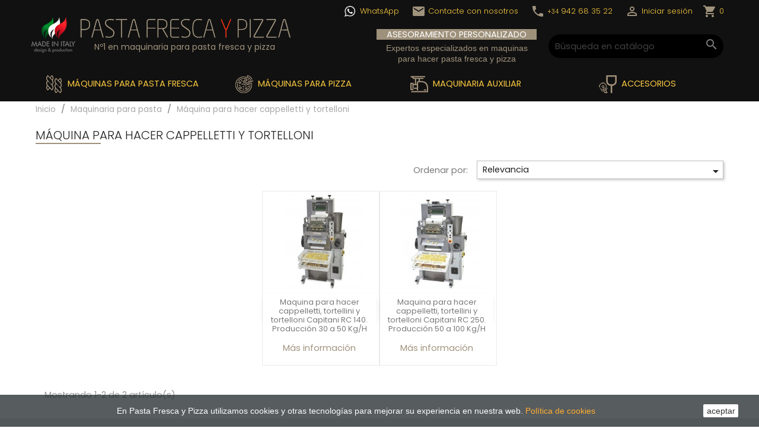

--- FILE ---
content_type: text/html; charset=utf-8
request_url: https://pastafrescaypizza.com/pasta-fresca/maquina-para-hacer-cappelletti-y-tortelloni
body_size: 10553
content:
<!doctype html>
<html lang="es">

  <head>
    
      
  <meta charset="utf-8">


  <meta http-equiv="x-ua-compatible" content="ie=edge">



  <title>Máquina para hacer cappelletti y tortelloni</title>
  <meta name="description" content="">
  <meta name="keywords" content="">
        <link rel="canonical" href="https://pastafrescaypizza.com/pasta-fresca/maquina-para-hacer-cappelletti-y-tortelloni">
    
                  <link rel="alternate" href="https://pastafrescaypizza.com/pasta-fresca/maquina-para-hacer-cappelletti-y-tortelloni" hreflang="es">
        



  <meta name="viewport" content="width=device-width, initial-scale=1">



  <link rel="icon" type="image/vnd.microsoft.icon" href="/img/favicon.ico?1643300848">
  <link rel="shortcut icon" type="image/x-icon" href="/img/favicon.ico?1643300848">



    <link rel="stylesheet" href="https://pastafrescaypizza.com/themes/lcdc/assets/cache/theme-ed428d1331.css" type="text/css" media="all">

    <link href="https://fonts.googleapis.com/css?family=Poppins:300,400,500,700&display=swap" rel="stylesheet"> 



  

  <script type="9dbc85689c65e601eca535db-text/javascript">
        var order_button_content = "Crear un presupuesto";
        var prestashop = {"cart":{"products":[],"totals":{"total":{"type":"total","label":"Total","amount":0,"value":"0,00\u00a0\u20ac"},"total_including_tax":{"type":"total","label":"Total (impuestos incl.)","amount":0,"value":"0,00\u00a0\u20ac"},"total_excluding_tax":{"type":"total","label":"Total (impuestos excl.)","amount":0,"value":"0,00\u00a0\u20ac"}},"subtotals":{"products":{"type":"products","label":"Subtotal","amount":0,"value":"0,00\u00a0\u20ac"},"discounts":null,"shipping":{"type":"shipping","label":"Transporte","amount":0,"value":"Gratis"},"tax":{"type":"tax","label":"Impuestos","amount":0,"value":"0,00\u00a0\u20ac"}},"products_count":0,"summary_string":"0 art\u00edculos","vouchers":{"allowed":1,"added":[]},"discounts":[],"minimalPurchase":120,"minimalPurchaseRequired":"Se necesita una compra m\u00ednima total de 120,00\u00a0\u20ac (impuestos exc.) para validar su pedido. En este momento el valor total de su carrito es de 0,00\u00a0\u20ac (impuestos exc.)."},"currency":{"name":"Euro","iso_code":"EUR","iso_code_num":"978","sign":"\u20ac"},"customer":{"lastname":null,"firstname":null,"email":null,"birthday":null,"newsletter":null,"newsletter_date_add":null,"optin":null,"website":null,"company":null,"siret":null,"ape":null,"is_logged":false,"gender":{"type":null,"name":null},"addresses":[]},"language":{"name":"Espa\u00f1ol (Spanish)","iso_code":"es","locale":"es-ES","language_code":"es","is_rtl":"0","date_format_lite":"d\/m\/Y","date_format_full":"d\/m\/Y H:i:s","id":1},"page":{"title":"","canonical":"https:\/\/pastafrescaypizza.com\/pasta-fresca\/maquina-para-hacer-cappelletti-y-tortelloni","meta":{"title":"M\u00e1quina para hacer cappelletti y tortelloni","description":"","keywords":"","robots":"index"},"page_name":"category","body_classes":{"lang-es":true,"lang-rtl":false,"country-ES":true,"currency-EUR":true,"layout-left-column":true,"page-category":true,"tax-display-disabled":true,"category-id-5771":true,"category-M\u00e1quina para hacer cappelletti y tortelloni":true,"category-id-parent-5400":true,"category-depth-level-3":true},"admin_notifications":[]},"shop":{"name":"Pasta Fresca y Pizza \u25b7 Tienda online de maquinaria y utensilios para pasta y pizza","logo":"\/img\/la-casa-del-chef-logo-1643300649.jpg","stores_icon":"\/img\/logo_stores.png","favicon":"\/img\/favicon.ico"},"urls":{"base_url":"https:\/\/pastafrescaypizza.com\/","current_url":"https:\/\/pastafrescaypizza.com\/pasta-fresca\/maquina-para-hacer-cappelletti-y-tortelloni","shop_domain_url":"https:\/\/pastafrescaypizza.com","img_ps_url":"https:\/\/pastafrescaypizza.com\/img\/","img_cat_url":"https:\/\/pastafrescaypizza.com\/img\/c\/","img_lang_url":"https:\/\/pastafrescaypizza.com\/img\/l\/","img_prod_url":"https:\/\/pastafrescaypizza.com\/img\/p\/","img_manu_url":"https:\/\/pastafrescaypizza.com\/img\/m\/","img_sup_url":"https:\/\/pastafrescaypizza.com\/img\/su\/","img_ship_url":"https:\/\/pastafrescaypizza.com\/img\/s\/","img_store_url":"https:\/\/pastafrescaypizza.com\/img\/st\/","img_col_url":"https:\/\/pastafrescaypizza.com\/img\/co\/","img_url":"https:\/\/pastafrescaypizza.com\/themes\/lcdc\/assets\/img\/","css_url":"https:\/\/pastafrescaypizza.com\/themes\/lcdc\/assets\/css\/","js_url":"https:\/\/pastafrescaypizza.com\/themes\/lcdc\/assets\/js\/","pic_url":"https:\/\/pastafrescaypizza.com\/upload\/","pages":{"address":"https:\/\/pastafrescaypizza.com\/direccion","addresses":"https:\/\/pastafrescaypizza.com\/direcciones","authentication":"https:\/\/pastafrescaypizza.com\/iniciar-sesion","cart":"https:\/\/pastafrescaypizza.com\/carrito","category":"https:\/\/pastafrescaypizza.com\/index.php?controller=category","cms":"https:\/\/pastafrescaypizza.com\/index.php?controller=cms","contact":"https:\/\/pastafrescaypizza.com\/contactenos","discount":"https:\/\/pastafrescaypizza.com\/descuento","guest_tracking":"https:\/\/pastafrescaypizza.com\/seguimiento-pedido-invitado","history":"https:\/\/pastafrescaypizza.com\/historial-compra","identity":"https:\/\/pastafrescaypizza.com\/datos-personales","index":"https:\/\/pastafrescaypizza.com\/","my_account":"https:\/\/pastafrescaypizza.com\/mi-cuenta","order_confirmation":"https:\/\/pastafrescaypizza.com\/confirmacion-pedido","order_detail":"https:\/\/pastafrescaypizza.com\/index.php?controller=order-detail","order_follow":"https:\/\/pastafrescaypizza.com\/seguimiento-pedido","order":"https:\/\/pastafrescaypizza.com\/pedido","order_return":"https:\/\/pastafrescaypizza.com\/index.php?controller=order-return","order_slip":"https:\/\/pastafrescaypizza.com\/facturas-abono","pagenotfound":"https:\/\/pastafrescaypizza.com\/pagina-no-encontrada","password":"https:\/\/pastafrescaypizza.com\/recuperar-contrase\u00f1a","pdf_invoice":"https:\/\/pastafrescaypizza.com\/index.php?controller=pdf-invoice","pdf_order_return":"https:\/\/pastafrescaypizza.com\/index.php?controller=pdf-order-return","pdf_order_slip":"https:\/\/pastafrescaypizza.com\/index.php?controller=pdf-order-slip","prices_drop":"https:\/\/pastafrescaypizza.com\/productos-rebajados","product":"https:\/\/pastafrescaypizza.com\/index.php?controller=product","search":"https:\/\/pastafrescaypizza.com\/busqueda","sitemap":"https:\/\/pastafrescaypizza.com\/mapa del sitio","stores":"https:\/\/pastafrescaypizza.com\/index.php?controller=stores","supplier":"https:\/\/pastafrescaypizza.com\/index.php?controller=supplier","register":"https:\/\/pastafrescaypizza.com\/iniciar-sesion?create_account=1","order_login":"https:\/\/pastafrescaypizza.com\/pedido?login=1"},"alternative_langs":{"es":"https:\/\/pastafrescaypizza.com\/pasta-fresca\/maquina-para-hacer-cappelletti-y-tortelloni"},"theme_assets":"\/themes\/lcdc\/assets\/","actions":{"logout":"https:\/\/pastafrescaypizza.com\/?mylogout="},"no_picture_image":{"bySize":{"small_default":{"url":"https:\/\/pastafrescaypizza.com\/img\/p\/es-default-small_default.jpg","width":98,"height":98},"cart_default":{"url":"https:\/\/pastafrescaypizza.com\/img\/p\/es-default-cart_default.jpg","width":125,"height":125},"home_default":{"url":"https:\/\/pastafrescaypizza.com\/img\/p\/es-default-home_default.jpg","width":250,"height":250},"medium_default":{"url":"https:\/\/pastafrescaypizza.com\/img\/p\/es-default-medium_default.jpg","width":452,"height":452},"large_default":{"url":"https:\/\/pastafrescaypizza.com\/img\/p\/es-default-large_default.jpg","width":800,"height":800}},"small":{"url":"https:\/\/pastafrescaypizza.com\/img\/p\/es-default-small_default.jpg","width":98,"height":98},"medium":{"url":"https:\/\/pastafrescaypizza.com\/img\/p\/es-default-home_default.jpg","width":250,"height":250},"large":{"url":"https:\/\/pastafrescaypizza.com\/img\/p\/es-default-large_default.jpg","width":800,"height":800},"legend":""}},"configuration":{"display_taxes_label":false,"display_prices_tax_incl":false,"is_catalog":false,"show_prices":true,"opt_in":{"partner":true},"quantity_discount":{"type":"discount","label":"Descuento"},"voucher_enabled":1,"return_enabled":0},"field_required":[],"breadcrumb":{"links":[{"title":"Inicio","url":"https:\/\/pastafrescaypizza.com\/"},{"title":"Maquinaria para pasta","url":"https:\/\/pastafrescaypizza.com\/pasta-fresca"},{"title":"M\u00e1quina para hacer cappelletti y tortelloni","url":"https:\/\/pastafrescaypizza.com\/pasta-fresca\/maquina-para-hacer-cappelletti-y-tortelloni"}],"count":3},"link":{"protocol_link":"https:\/\/","protocol_content":"https:\/\/"},"time":1764222296,"static_token":"4a3ae5458bec5c2753a4d36e8d092db2","token":"808682c22286dbfb482e8230e66721a3"};
      </script>



  





    
  </head>

  <body id="category" class="lang-es country-es currency-eur layout-left-column page-category tax-display-disabled category-id-5771 category-maquina-para-hacer-cappelletti-y-tortelloni category-id-parent-5400 category-depth-level-3">

    
      
    

    <main>
      
              

      <header id="header">
        
          
  <div class="header-banner">
    
  </div>



  <nav class="header-nav">
    <div class="container">
      <div class="row">
        <div class="hidden-sm-down">
          <div class="col-head1 col-xs-12">
            
          </div>
          <div class="col-head2 right-nav">
             <div id="_desktop_user_info">
  <div id="link-header" class="user-info">
    <ul class="contact"><li>
    <a rel="noreferrer" class="whatsapp" href="https://api.whatsapp.com/send?phone=34601235034" target="_blank" title="Contacte por WhatsApp"><img src="/img/contacto-whatsapp.png" width="18" height="18"  alt="Contacto por Whatsapp"/><span class="wtxt"> WhatsApp</span></a>
    <a rel="noreferrer" class="whatsapp2" href="https://api.whatsapp.com/send?phone=34601235034" target="_blank" title="Contacte por WhatsApp"><img src="/img/Whatsapp.png" width="18" height="18"  alt="Contacto por Whatsapp"/><span class="wtxt"> WhatsApp</span></a>
	<ul><li><a class="vwhatsapp" rel="noreferrer" href="https://api.whatsapp.com/send?phone=34601235034" target="_blank" title="Contacte por WhatsApp">Consultenos por WhatsApp<div class="vwhatsapp-int"><img src="/img/contacto-whatsapp-green.png" alt="Contacto por Whatsapp"/><span>0034</span>601 23 50 34</div><p>(Horario comercial 8:30 a 14:30 - 16:00 a 19:00)</p></a> </li></ul></li></ul>

	<a class="contact" href="https://pastafrescaypizza.com/contactenos" title="Contacte con nosotros"><i class="material-icons">email</i><span class="txt-nav"> Contacte con nosotros</span></a>
	<a class="contact" href="tel:+34942683522" title="Teléfono de contacto"><i class="material-icons">call</i> <span class="txt-nav"><sub>+34</sub> 942 68 35 22</span></a>
    
          <a
        href="https://pastafrescaypizza.com/mi-cuenta"
        title="Acceda a su cuenta de cliente"
        rel="nofollow"
      >
        <i class="material-icons">&#xE7FF;</i>
        <span class="hidden-sm-down">Iniciar sesión</span>
      </a>
      </div>
</div>
<div id="_desktop_cart">
  <div class="blockcart cart-preview inactive" id="link-header" data-refresh-url="//pastafrescaypizza.com/module/ps_shoppingcart/ajax">
    <div class="header">
              <i class="material-icons shopping-cart">shopping_cart</i>
        <span class="cart-products-count">0</span>
          </div>
  </div>
</div>

          </div>
        </div>
        <div class="hidden-md-up text-sm-center mobile">
          <div class="fixed-menu">
          <div class="float-xs-left" id="menu-icon">
            <i class="material-icons d-inline">&#xE5D2;</i>
			Menú
          </div>
          <div class="float-xs-right" id="_mobile_cart"></div>
          <div class="float-xs-right" id="_mobile_user_info"></div></div>
          <div class="top-logo" id="_mobile_logo"></div>
          <div class="clearfix"></div>
          
        </div>
      </div>
    </div>
  </nav>



  <div class="header-top">
    <div class="container">
       <div class="row">
        <div class="col-logo hidden-sm-down" id="_desktop_logo">
                            <a href="https://pastafrescaypizza.com/">
                  <img class="logo img-responsive" src="/img/Pasta-Fresca-Y-Pizza.png" alt="Pasta Fresca y Pizza ▷ Tienda online de maquinaria y utensilios para pasta y pizza">
                </a>
			              <div class="subtitle-logo">Nº1 en maquinaria para pasta fresca y pizza</div>
			<div class="sub-logo">
                  <span>ASESORAMIENTO PERSONALIZADO</span><p>Expertos especializados en maquinas para hacer pasta fresca y pizza</p>
                </div>
           
        </div>
        <div class="col-search col-sm-12 position-static">
          <!-- Block search module TOP -->
<div id="search_widget" class="search-widget" data-search-controller-url="//pastafrescaypizza.com/busqueda">
	<form method="get" action="//pastafrescaypizza.com/busqueda">
		<input type="hidden" name="controller" value="search">
		<input type="text" name="s" value="" placeholder="Búsqueda en catálogo" aria-label="Buscar">
		<button type="submit">
			<i class="material-icons search">&#xE8B6;</i>
      <span class="hidden-xl-down">Buscar</span>
		</button>
	</form>
</div>
<!-- /Block search module TOP -->
     
          <div class="clearfix"></div>
        </div>
          <nav class="menu js-top-menu position-static hidden-sm-down" id="_desktop_top_menu">
  <ul class="top-menu" id="top-menu" data-depth="0">
    <!-- Pasta Fresca -->
    <li class="category"> <a class="dropdown-item" href="/pasta-fresca" data-depth="0"> <span class="float-xs-right hidden-md-up"> <span data-target="#top_sub_menu_SECT" data-toggle="collapse" class="navbar-toggler collapse-icons"> <i class="material-icons add"></i> <i class="material-icons remove"></i> </span> </span> <img src="/img/pasta.png" style="width:30px" /> Máquinas para pasta fresca</a>
      <div class="popover sub-menu js-sub-menu collapse" id="top_sub_menu_SECT">
        <ul class="top-menu" data-depth="1">
          
			<li class="category"> <a class="dropdown-item dropdown-submenu" href="/pasta-fresca/maquinas-para-hacer-pasta-extrusoras-prensas" data-depth="1"><img src="/img/menu/maquinas-para-pasta-extrusoras-prensas.jpg" alt="Máquinas para pasta extrusoras - Prensas"/> </a>
            <p class="desplegable-titulo">Máquinas para pasta extrusoras - Prensas</p>
          </li>
          
			<li class="category"> <a class="dropdown-item dropdown-submenu" href="/pasta-fresca/laminadoras-para-elaborar-pasta-con-cortadores" data-depth="1"><img src="/img/menu/laminadoras-para-pasta-con-cortadores.jpg" alt="Laminadoras para pasta con cortadores"/> </a>
            <p class="desplegable-titulo">Laminadoras para pasta con cortadores</p>
          </li>
          
			<li class="category"> <a class="dropdown-item dropdown-submenu" href="/pasta-fresca/combinadas-para-hacer-pasta-raviolis-y-noquis" data-depth="1"><img src="/img/menu/maquinas-para-produccion-de-pasta-combinadas.jpg" alt="Máquinas para producción de pasta combinadas"/> </a>
            <p class="desplegable-titulo">Combinadas para hacer pasta, raviolis y ñoquis</p>
          </li>
          
			<li class="category"> <a class="dropdown-item dropdown-submenu" href="/pasta-fresca/maquinas-para-hacer-creps-creperas" data-depth="1"><img src="/img/menu/creperas.jpg" alt="Fabricación de Creps - Creperas"/> </a>
            <p class="desplegable-titulo">Fabricación de Creps - Creperas</p>
          </li>
          
			<li class="category"> <a class="dropdown-item dropdown-submenu" href="/pasta-fresca/maquinas-para-hacer-raviolis-ravioleras" data-depth="1"><img src="/img/menu/maquinas-para-raviolis-ravioleras.jpg" alt="Máquinas para raviolis - Ravioleras"/> </a>
            <p class="desplegable-titulo">Máquinas para raviolis - Ravioleras</p>
          </li>
          
			<li class="category"> <a class="dropdown-item dropdown-submenu" href="/pasta-fresca/maquinas-para-hacer-noquis-noqueras" data-depth="1"><img src="/img/menu/maquinas-para-noquis-noqueras.jpg" alt="Máquinas para ñoquis - Ñoqueras"/> </a>
            <p class="desplegable-titulo">Máquinas para ñoquis - Ñoqueras</p>
          </li>
          
			<li class="category"> <a class="dropdown-item dropdown-submenu" href="/pasta-fresca/laminadoras-para-pasta-con-enrollado-automatico" data-depth="1"><img src="/img/menu/laminadoras-para-pasta-automaticas-con-enrollado.jpg" alt="Laminadoras para pasta automáticas con enrollado"/> </a>
            <p class="desplegable-titulo">Laminadoras para pasta con enrollado automático</p>
          </li>
          
          
			<li class="category"> <a class="dropdown-item dropdown-submenu" href="/pasta-fresca/cortadoras-de-pasta-automaticas" data-depth="1"><img src="/img/menu/cortadoras-de-pasta-automaticas.jpg" alt="Cortadoras de pasta automáticas"/> </a>
            <p class="desplegable-titulo">Cortadoras de pasta automáticas</p>
          </li>
          
			<li class="category"><a class="dropdown-item dropdown-submenu" href="/pasta-fresca/extrusoras-para-produccion-industrial-de-pasta" data-depth="1"><img src="/img/menu/extrusoras-para-produccion-industrial-de-pasta.jpg" alt="Extrusoras para producción industrial de pasta"/> </a>
            <p class="desplegable-titulo">Extrusoras para producción industrial de pasta</p>
          </li>
          	<li class="category"><a class="dropdown-item dropdown-submenu" href="/pasta-fresca/maquinas-para-elaboracion-de-noodles-para-ramen" data-depth="1"><img src="/img/menu/maquinas-para-elaboracion-de-noodles-para-ramen.jpg" alt="Máquinas para elaboración de noodles para ramen"/> </a>
            <p class="desplegable-titulo">Máquinas para elaboración de noodles para ramen</p>
          </li>
			<li class="category"><a class="dropdown-item dropdown-submenu" href="/pasta-fresca/maquina-para-hacer-cappelletti-y-tortelloni" data-depth="1"><img src="/img/menu/maquina-para-hacer-cappelletti-y-tortelloni.jpg" alt="Máquina para hacer cappelletti y tortelloni"/> </a>
            <p class="desplegable-titulo">Máquina para hacer cappelletti y tortelloni</p>
          </li>
			
			
			<li class="category"><a class="dropdown-item dropdown-submenu" href="/pasta-fresca/secadores" data-depth="1"><img src="/img/menu/secadores.jpg" alt="Secadores de pasta"/> </a>
            <p class="desplegable-titulo">Secadores de pasta</p>
          </li>
			
		
          
			<li class="category"><a class="dropdown-item dropdown-submenu" href="/pasta-fresca/cocedores" data-depth="1"><img src="/img/menu/cocedores.jpg" alt="Cocedores de pasta"/> </a>
            <p class="desplegable-titulo">Cocedores de pasta</p>
          </li>
        </ul>
      </div>
    </li>
    
    <!-- Pizza -->
    <li class="category"> <a class="dropdown-item" href="/pizza" data-depth="0"> <span class="float-xs-right hidden-md-up"> <span data-target="#top_sub_menu_TRANS" data-toggle="collapse" class="navbar-toggler collapse-icons"> <i class="material-icons add"></i> <i class="material-icons remove"></i> </span> </span> <img src="/img/pizza.png" style="width:30px" /> Máquinas para pizza</a>
      <div class="popover sub-menu js-sub-menu collapse" id="top_sub_menu_TRANS">
        <ul class="top-menu" data-depth="1">
          
			<li class="category"> <a class="dropdown-item dropdown-submenu" href="/pizza/amasadoras" data-depth="1"><img src="/img/menu/amasadoras.jpg" alt="Amasadoras para pizza"/> </a>
            <p class="desplegable-titulo">Amasadoras para pizza</p>
          </li>
          
			<li class="category"> <a class="dropdown-item dropdown-submenu" href="/pizza/porcionadoras-boleadoras" data-depth="1"><img src="/img/menu/porcionadoras-boleadoras.jpg" alt="Porcionadoras y Boleadoras"/> </a>
            <p class="desplegable-titulo">Porcionadoras y Boleadoras</p>
          </li>
          
			<li class="category"> <a class="dropdown-item dropdown-submenu" href="/pizza/maquinas-para-hacer-bases-de-pizza" data-depth="1"><img src="/img/menu/laminadoras-y-formadoras-de-masa.jpg" alt="Laminadoras y formadoras de masa"/> </a>
            <p class="desplegable-titulo">Máquinas para hacer bases de pizza</p>
          </li>          
			<li class="category"> <a class="dropdown-item dropdown-submenu" href="/pizza/hornos-electricos" data-depth="1"><img src="/img/menu/hornos-electricos.jpg" alt="Hornos de pizza eléctricos"/> </a>
            <p class="desplegable-titulo">Hornos de pizza eléctricos</p>
          </li>
          
			<li class="category"> <a class="dropdown-item dropdown-submenu" href="/pizza/hornos-a-gas" data-depth="1"><img src="/img/menu/hornos-a-gas.jpg" alt="Hornos de pizza a gas"/> </a>
            <p class="desplegable-titulo">Hornos de pizza a gas</p>
          </li>
          
			<li class="category"> <a class="dropdown-item dropdown-submenu" href="/pizza/hornos-de-cinta-o-tunel" data-depth="1"><img src="/img/menu/hornos-de-cinta-o-tunel.jpg" alt="Hornos de pizza de cinta o túnel"/> </a>
            <p class="desplegable-titulo">Hornos de pizza de cinta o túnel</p>
          </li>          
			<li class="category"> <a class="dropdown-item dropdown-submenu" href="/pizza/hornos-de-pizza-stima-con-campana-de-carbon-activo" data-depth="1"><img src="/img/menu/hornos-de-pizza-stima-con-campana-de-carbon-activo.jpg" alt="Hornos de pizza STIMA con campana de carbón activo"/> </a>
            <p class="desplegable-titulo">Hornos de pizza STIMA con campana de carbón activo</p>
          </li>
          
			<li class="category"> <a class="dropdown-item dropdown-submenu" href="/pizza/hornos-rotativos-giratorios" data-depth="1"><img src="/img/menu/hornos-rotativos-giratorios.jpg" alt="Hornos de pizza rotativos"/> </a>
            <p class="desplegable-titulo">Hornos de pizza rotativos</p>
          </li>
          
			<li class="category"> <a class="dropdown-item dropdown-submenu" href="/pizza/hornos-de-cupula-a-lena-gas-o-electricos" data-depth="1"><img src="/img/menu/hornos-de-cupula-a-lena-gas-o-electricos.jpg" alt="Hornos de cúpula a leña, gas o eléctricos"/> </a>
            <p class="desplegable-titulo">Hornos de cúpula a leña, gas o eléctricos</p>
          </li>          
			<li class="category"> <a class="dropdown-item dropdown-submenu" href="/pizza/ralladores-de-queso-y-cortadoras-de-mozzarella" data-depth="1"><img src="/img/menu/ralladores-de-queso-y-cortadoras-de-mozzarella.jpg" alt="Ralladores y cortadoras de queso"/> </a>
            <p class="desplegable-titulo">Ralladores y cortadoras de queso</p>
          </li>
          
			<li class="category"> <a class="dropdown-item dropdown-submenu" href="/pizza/cortadoras-de-porciones" data-depth="1"><img src="/img/menu/cortadoras-de-porciones.jpg" alt="Cortadoras de porciones de pizza"/> </a>
            <p class="desplegable-titulo">Cortadoras de porciones de pizza</p>
          </li>
          
			<li class="category"> <a class="dropdown-item dropdown-submenu" href="/pizza/formadoras-hornos-y-expositores-para-pizza-en-cono" data-depth="1"><img src="/img/menu/formadoras-hornos-y-expositores-para-pizza-en-cono.jpg" alt="Maquinaria para elaboración de pizza en cono"/> </a>
            <p class="desplegable-titulo">Maquinaria para elaboración de pizza en cono</p>
          </li>          
			<li class="category"> <a class="dropdown-item dropdown-submenu" href="/pizza/maquinaria-de-frio" data-depth="1"><img src="/img/menu/maquinaria-de-frio.jpg" alt="Maquinaria de frío para pizzería"/> </a>
            <p class="desplegable-titulo">Maquinaria de frío para pizzería</p>
          </li>
          
			
        </ul>
      </div>
    </li>
    
    <!-- Auxiliar -->
    <li class="category"> <a class="dropdown-item" href="/maquinaria" data-depth="0"> <span class="float-xs-right hidden-md-up"> <span data-target="#top_sub_menu_MAQUIN_IND" data-toggle="collapse" class="navbar-toggler collapse-icons"> <i class="material-icons add"></i> <i class="material-icons remove"></i> </span> </span> <img src="/img/maquinaria-auxiliar.png" style="width:30px" /> Maquinaria auxiliar</a>
      <div class="popover sub-menu js-sub-menu collapse" id="top_sub_menu_MAQUIN_IND">
        <ul class="top-menu" data-depth="1">
			
          <li class="category"> <a class="dropdown-item dropdown-submenu" href="/maquinaria/robot-de-cocina-profesional" data-depth="1"><img src="/img/menu/robot-de-cocina-profesional.jpg" alt="Robot de cocina profesional"/> </a>
            <p class="desplegable-titulo">Robot de cocina profesional</p>
          </li>
			
          <li class="category"> <a class="dropdown-item dropdown-submenu" href="/maquinaria/envasadoras-de-vacio-y-termoselladoras" data-depth="1"><img src="/img/menu/envasadoras-de-vacio-y-termoselladoras.jpg" alt="Envasadoras de vacío y termoselladoras"/> </a>
            <p class="desplegable-titulo">Envasadoras de vacío y termoselladoras</p>
          </li>
			
          <li class="category"> <a class="dropdown-item dropdown-submenu" href="/maquinaria/cortadoras-de-frutas-y-verduras" data-depth="1"><img src="/img/menu/cortadoras-de-frutas-y-verduras.jpg" alt="Peladoras y cortadoras de frutas y verduras"/> </a>
            <p class="desplegable-titulo">Peladoras y cortadoras de frutas y verduras</p>
          </li>
			
          <li class="category"> <a class="dropdown-item dropdown-submenu" href="/maquinaria/cutter" data-depth="1"><img src="/img/menu/cutter.jpg" alt="Cutter"/> </a>
            <p class="desplegable-titulo">Cutter</p>
          </li>
			
          <li class="category"> <a class="dropdown-item dropdown-submenu" href="/maquinaria/picadoras-de-carne" data-depth="1"><img src="/img/menu/picadoras-de-carne.jpg" alt="Picadoras de carne"/> </a>
            <p class="desplegable-titulo">Picadoras de carne</p>
          </li>
			
          <li class="category"> <a class="dropdown-item dropdown-submenu" href="/maquinaria/cortadoras-de-fiambres" data-depth="1"><img src="/img/menu/cortadoras-de-fiambres.jpg" alt="Cortadoras de fiambres"/> </a>
            <p class="desplegable-titulo">Cortadoras de fiambres</p>
          </li>
			
			
          <li class="category"> <a class="dropdown-item dropdown-submenu" href="/maquinaria/ralladores-de-queso" data-depth="1"><img src="/img/menu/ralladores-de-queso.jpg" alt="Ralladores de queso"/> </a>
            <p class="desplegable-titulo">Ralladores de queso</p>
          </li>
			
          <li class="category"> <a class="dropdown-item dropdown-submenu" href="/maquinaria/brazos-mezcladores" data-depth="1"><img src="/img/menu/brazos-mezcladores.jpg" alt="Brazos mezcladores"/> </a>
            <p class="desplegable-titulo">Brazos mezcladores</p>
          </li>
			
          <li class="category"> <a class="dropdown-item dropdown-submenu" href="/maquinaria/hornos-microondas" data-depth="1"><img src="/img/menu/hornos-microondas.jpg" alt="Hornos microondas"/> </a>
            <p class="desplegable-titulo">Hornos microondas</p>
          </li>
			
          <li class="category"> <a class="dropdown-item dropdown-submenu" href="/maquinaria/transporte-y-almacenaje" data-depth="1"><img src="/img/menu/transporte-y-almacenaje.jpg" alt="Transporte y almacenaje"/> </a>
            <p class="desplegable-titulo">Transporte y almacenaje</p>
          </li>
			
			<li class="category"> <a class="dropdown-item dropdown-submenu" href="/maquinaria/acero-inox" data-depth="1"><img src="/img/menu/acero-inox.jpg" alt="Mobiliario de acero inox"/> </a>
            <p class="desplegable-titulo">Mobiliario de acero inox</p>
          </li>
			
			<li class="category"> <a class="dropdown-item dropdown-submenu" href="/maquinaria/pesadoras-llenadoras-de-envases" data-depth="1"><img src="/img/menu/pesadoras-llenadoras-de-envases.jpg" alt="Pesadoras llenadoras de envases"/> </a>
            <p class="desplegable-titulo">Pesadoras llenadoras de envases</p>
          </li>	
            
			<li class="category"> <a class="dropdown-item dropdown-submenu" href="/maquinaria/abatidores-de-temperatura" data-depth="1"><img src="/img/menu/abatidor-de-temperatura.jpg" alt="Abatidores de temperatura"/> </a>
            <p class="desplegable-titulo">Abatidores de temperatura</p>
          </li>
			
        </ul>
      </div>
    </li>
    
    <!-- Accesorios -->
    <li class="category"> <a class="dropdown-item" href="/accesorios" data-depth="0"> <span class="float-xs-right hidden-md-up"> <span data-target="#top_sub_menu_TRANS" data-toggle="collapse" class="navbar-toggler collapse-icons"> <i class="material-icons add"></i> <i class="material-icons remove"></i> </span> </span> <img src="/img/accesorios.png" style="width:30px" /> Accesorios</a>
      <div class="popover sub-menu js-sub-menu collapse" id="top_sub_menu_TRANS">
        <ul class="top-menu" data-depth="1">
          
            <li class="category"> <a class="dropdown-item dropdown-submenu" href="/accesorios/menaje-y-utensilios-de-cocina" data-depth="1"><img src="/img/menu/menaje-y-utensilios-de-cocina.jpg" alt="Menaje y utensilios de cocina profesional"/> </a>
            <p class="desplegable-titulo">Menaje y utensilios de cocina profesional</p>
          </li>
          
            <li class="category"> <a class="dropdown-item dropdown-submenu" href="/accesorios/para-pizzerias" data-depth="1"><img src="/img/menu/para-pizzerias.jpg" alt="Accesorios para pizzerías"/> </a>
            <p class="desplegable-titulo">Accesorios para pizzerías</p>
          </li>
          
        </ul>
      </div>
    </li>
  </ul>
  <div class="clearfix"></div>
</nav>

      </div>
      <div id="mobile_top_menu_wrapper" class="row hidden-md-up" style="display:none;">
        <div class="js-top-menu mobile" id="_mobile_top_menu"></div>
        <div class="js-top-menu-bottom">
          <div id="_mobile_currency_selector"></div>
          <div id="_mobile_language_selector"></div>
          <div id="_mobile_contact_link"></div>
        </div>
      </div>
    </div>
  </div>
  


        
      </header>

      
        
 <aside id="notifications">
  <div class="container">
    
    
    
      </div>
</aside>
      

      <section id="wrapper">
        
        <div class="container">
          
            <nav data-depth="3" class="breadcrumb hidden-sm-down">
  <ol itemscope itemtype="http://schema.org/BreadcrumbList">
    
              
          <li itemprop="itemListElement" itemscope itemtype="http://schema.org/ListItem">
            <a itemprop="item" href="https://pastafrescaypizza.com/">
              <span itemprop="name">Inicio</span>
            </a>
            <meta itemprop="position" content="1">
          </li>
        
              
          <li itemprop="itemListElement" itemscope itemtype="http://schema.org/ListItem">
            <a itemprop="item" href="https://pastafrescaypizza.com/pasta-fresca">
              <span itemprop="name">Maquinaria para pasta</span>
            </a>
            <meta itemprop="position" content="2">
          </li>
        
              
          <li itemprop="itemListElement" itemscope itemtype="http://schema.org/ListItem">
            <a itemprop="item" href="https://pastafrescaypizza.com/pasta-fresca/maquina-para-hacer-cappelletti-y-tortelloni">
              <span itemprop="name">Máquina para hacer cappelletti y tortelloni</span>
            </a>
            <meta itemprop="position" content="3">
          </li>
        
          
  </ol>
</nav>
          

          
 <div id="left-column"><div id="search_filters_wrapper" class="hidden-sm-down">
  <div id="search_filter_controls" class="hidden-md-up">
      <span id="_mobile_search_filters_clear_all"></span>
      <button class="btn btn-secondary ok">
        <i class="material-icons rtl-no-flip">&#xE876;</i>
        Ok
      </button>
  </div>
  
</div>
     </div>


          
<div id="content-wrapper">
  
    
	
  <section id="main">

    
    <div class="block-category card-block hidden-sm-down">
            <h1 class="h1">Máquina para hacer cappelletti y tortelloni</h1>
            
                          <div class="category-cover">
          <img src="https://pastafrescaypizza.com/c/5771-category_default/maquina-para-hacer-cappelletti-y-tortelloni.jpg" alt="Máquina para hacer cappelletti y tortelloni">
        </div>
          </div>
    <!-- <div class="text-sm-center hidden-md-up">
      <h1 class="h1">Máquina para hacer cappelletti y tortelloni</h1>
    </div> -->
    
        





    <section id="products">
      
        <div id="">
          
            <div id="js-product-list-top" class="row products-selection">
  <div class="col-md-6 hidden-sm-down total-products">
          <p></p>
      </div>
  <div class="col-md-6">
    <div class="row sort-by-row">

      
        <span class="col-sm-3 col-md-3 hidden-sm-down sort-by">Ordenar por:</span>
<div class="col-sm-12 col-xs-12 col-md-9 products-sort-order dropdown">
  <button
    class="btn-unstyle select-title"
    rel="nofollow"
    data-toggle="dropdown"
    aria-haspopup="true"
    aria-expanded="false">
    Relevancia    <i class="material-icons float-xs-right">&#xE5C5;</i>
  </button>
  <div class="dropdown-menu">
          <a
        rel="nofollow"
        href="https://pastafrescaypizza.com/pasta-fresca/maquina-para-hacer-cappelletti-y-tortelloni?order=product.position.asc"
        class="select-list current js-search-link"
      >
        Relevancia
      </a>
          <a
        rel="nofollow"
        href="https://pastafrescaypizza.com/pasta-fresca/maquina-para-hacer-cappelletti-y-tortelloni?order=product.name.asc"
        class="select-list js-search-link"
      >
        Nombre, A a Z
      </a>
          <a
        rel="nofollow"
        href="https://pastafrescaypizza.com/pasta-fresca/maquina-para-hacer-cappelletti-y-tortelloni?order=product.name.desc"
        class="select-list js-search-link"
      >
        Nombre, Z a A
      </a>
          <a
        rel="nofollow"
        href="https://pastafrescaypizza.com/pasta-fresca/maquina-para-hacer-cappelletti-y-tortelloni?order=product.price.asc"
        class="select-list js-search-link"
      >
        Precio: de más bajo a más alto
      </a>
          <a
        rel="nofollow"
        href="https://pastafrescaypizza.com/pasta-fresca/maquina-para-hacer-cappelletti-y-tortelloni?order=product.price.desc"
        class="select-list js-search-link"
      >
        Precio, de más alto a más bajo
      </a>
      </div>
</div>
      

          </div>
  </div>
  <div class="col-sm-12 hidden-md-up text-sm-center showing">
    Mostrando 1-2 de 2 artículo(s)
  </div>
</div>
          
        </div>

        
          <div id="" class="hidden-sm-down">
            <section id="js-active-search-filters" class="hide">
  
    <p class="h6 hidden-xs-up">Filtros activos</p>
  

  </section>

          </div>
        

        <div id="">
          
            <div id="js-product-list">
  <div class="products row">		
	    	
				
		
		 


   <article class="product-miniature js-product-miniature" data-id-product="13093" data-id-product-attribute="0" itemscope itemtype="http://schema.org/Product">

    <div class="thumbnail-container">
      
                                <a href="https://pastafrescaypizza.com/pasta-fresca/maquina-para-hacer-cappelletti-y-tortelloni/maquina-para-hacer-cappelletti-y-tortelloni-capitani-rc-140-produccion-30-a-50-kgh.html" class="thumbnail product-thumbnail">
            <img
              src = "https://pastafrescaypizza.com/27650-home_default/maquina-para-hacer-cappelletti-y-tortelloni-capitani-rc-140-produccion-30-a-50-kgh.jpg"
              alt = "Maquina para hacer cappelletti, tortellini y tortelloni Capitani RC 140. Producción 30 a 50 Kg/H"
              data-full-size-image-url = "https://pastafrescaypizza.com/27650-large_default/maquina-para-hacer-cappelletti-y-tortelloni-capitani-rc-140-produccion-30-a-50-kgh.jpg"
            itemprop="image">
          </a>
              

      <div class="product-description">
        
                      <h3 class="h3 product-title" itemprop="name"><a href="https://pastafrescaypizza.com/pasta-fresca/maquina-para-hacer-cappelletti-y-tortelloni/maquina-para-hacer-cappelletti-y-tortelloni-capitani-rc-140-produccion-30-a-50-kgh.html">Maquina para hacer cappelletti, tortellini y tortelloni Capitani RC 140. Producción 30 a 50 Kg/H</a></h3>
                  

        
                      <div class="product-price-and-shipping">
              
              

              <span class="sr-only">Precio</span>
              
    <!-- Datos Estructurados de accesorios -->
    <meta itemprop="description" content="  ¡Alto rendimiento y la mejor calidad en un compacto equipo para hacer los mejores capelletti, tortellini y tortelloni!  
 Máquina de alta calidad diseñada para la producción de cappelletti, tortellini, tortelloni, raviolis de media luna plegados y agnolotti cuadrados. 
 Disponibles moldes intercambiables para la producción de cappelletti pinzati mignon o medianos y tortelloni dentados o lisos con rellenos de carne seca, queso y vegetales. "/>
    <meta itemprop="sku" content="394/13093" />
    <meta itemprop="mpn" content="RC140" />
    <!-- /Datos Estructurados de accesorios -->
             
              <div itemprop="offers" itemscope itemtype="https://schema.org/Offer">
              
				                <a class="price consultar" href="https://pastafrescaypizza.com/pasta-fresca/maquina-para-hacer-cappelletti-y-tortelloni/maquina-para-hacer-cappelletti-y-tortelloni-capitani-rc-140-produccion-30-a-50-kgh.html"><div itemprop="price" content="0">Más información</div></a>
				  				  
				  
              <link itemprop="availability" href="https://schema.org/OutOfStock"/>
      	 	  <meta itemprop="url" content="https://pastafrescaypizza.com/pasta-fresca/maquina-para-hacer-cappelletti-y-tortelloni/maquina-para-hacer-cappelletti-y-tortelloni-capitani-rc-140-produccion-30-a-50-kgh.html" />
        
       		 <meta itemprop="priceCurrency" content="EUR"/>
			  </div>
              

              
            </div>
                  

        
          
        
      </div>

      
        <ul class="product-flags">
                  </ul>
      

      <div class="highlighted-informations no-variants hidden-sm-down">
        
          <!-- <a class="quick-view" href="#" data-link-action="quickview">
            <i class="material-icons search">&#xE8B6;</i> Vista rápida
          </a> -->
    <!-- Datos Estructurados de accesorios -->
    <div itemprop="brand" itemscope itemtype="http://schema.org/Brand">
    	<span class="marca-category-list" itemprop="name" content="Pasta Fresca y Pizza">Pasta Fresca y Pizza</span>
        <link itemprop="logo" href="/img/m/0.jpg" />
    </div> 
    <!-- /Datos Estructurados de accesorios -->   
        

        
                  
      </div>

    </div>
    
 
    
  </article>
   

					
		
				
		
		 


   <article class="product-miniature js-product-miniature" data-id-product="13094" data-id-product-attribute="0" itemscope itemtype="http://schema.org/Product">

    <div class="thumbnail-container">
      
                                <a href="https://pastafrescaypizza.com/pasta-fresca/maquina-para-hacer-cappelletti-y-tortelloni/maquina-para-hacer-cappelletti-y-tortelloni-capitani-rc-250-produccion-30-a-50-kgh.html" class="thumbnail product-thumbnail">
            <img
              src = "https://pastafrescaypizza.com/27083-home_default/maquina-para-hacer-cappelletti-y-tortelloni-capitani-rc-250-produccion-30-a-50-kgh.jpg"
              alt = "Maquina para hacer cappelletti, tortellini y tortelloni Capitani RC 250. Producción 50 a 100 Kg/H"
              data-full-size-image-url = "https://pastafrescaypizza.com/27083-large_default/maquina-para-hacer-cappelletti-y-tortelloni-capitani-rc-250-produccion-30-a-50-kgh.jpg"
            itemprop="image">
          </a>
              

      <div class="product-description">
        
                      <h3 class="h3 product-title" itemprop="name"><a href="https://pastafrescaypizza.com/pasta-fresca/maquina-para-hacer-cappelletti-y-tortelloni/maquina-para-hacer-cappelletti-y-tortelloni-capitani-rc-250-produccion-30-a-50-kgh.html">Maquina para hacer cappelletti, tortellini y tortelloni Capitani RC 250. Producción 50 a 100 Kg/H</a></h3>
                  

        
                      <div class="product-price-and-shipping">
              
              

              <span class="sr-only">Precio</span>
              
    <!-- Datos Estructurados de accesorios -->
    <meta itemprop="description" content="  ¡Alto rendimiento y la mejor calidad en un compacto equipo para hacer los mejores capelletti, tortellini y tortelloni!  
 Máquina de alta calidad diseñada para la producción de cappelletti, tortellini, tortelloni, raviolis de media luna plegados y agnolotti cuadrados. 
 Disponibles moldes intercambiables para la producción de cappelletti pinzati mignon o medianos y tortelloni dentados o lisos con rellenos de carne seca, queso y vegetales. "/>
    <meta itemprop="sku" content="394/13094" />
    <meta itemprop="mpn" content="RC 250" />
    <!-- /Datos Estructurados de accesorios -->
             
              <div itemprop="offers" itemscope itemtype="https://schema.org/Offer">
              
				                <a class="price consultar" href="https://pastafrescaypizza.com/pasta-fresca/maquina-para-hacer-cappelletti-y-tortelloni/maquina-para-hacer-cappelletti-y-tortelloni-capitani-rc-250-produccion-30-a-50-kgh.html"><div itemprop="price" content="0">Más información</div></a>
				  				  
				  
              <link itemprop="availability" href="https://schema.org/OutOfStock"/>
      	 	  <meta itemprop="url" content="https://pastafrescaypizza.com/pasta-fresca/maquina-para-hacer-cappelletti-y-tortelloni/maquina-para-hacer-cappelletti-y-tortelloni-capitani-rc-250-produccion-30-a-50-kgh.html" />
        
       		 <meta itemprop="priceCurrency" content="EUR"/>
			  </div>
              

              
            </div>
                  

        
          
        
      </div>

      
        <ul class="product-flags">
                  </ul>
      

      <div class="highlighted-informations no-variants hidden-sm-down">
        
          <!-- <a class="quick-view" href="#" data-link-action="quickview">
            <i class="material-icons search">&#xE8B6;</i> Vista rápida
          </a> -->
    <!-- Datos Estructurados de accesorios -->
    <div itemprop="brand" itemscope itemtype="http://schema.org/Brand">
    	<span class="marca-category-list" itemprop="name" content="Pasta Fresca y Pizza">Pasta Fresca y Pizza</span>
        <link itemprop="logo" href="/img/m/0.jpg" />
    </div> 
    <!-- /Datos Estructurados de accesorios -->   
        

        
                  
      </div>

    </div>
    
 
    
  </article>
   

					
		
	
    
  </div>

  
    <nav class="pagination">
  <div class="col-md-4">
    
      Mostrando 1-2 de 2 artículo(s)
    
  </div>

  <div class="col-md-6 offset-md-2 pr-0">
    
         
  </div>

</nav>
  

  <div class="hidden-md-up text-xs-right up">
    <a href="#header" class="btn btn-secondary">
      Volver arriba
      <i class="material-icons">&#xE316;</i>
    </a>
  </div>
</div>
          
        </div>

        <div id="js-product-list-bottom">
          
            <div id="js-product-list-bottom"></div>
          
        </div>

          </section>
  </section>

    
  </div>


          
        </div>
        <div class="banner-footer">
  <div class="banner-footer-container">
    <div class="col-xs-12 col-sm-12 col-md-12 col-lg-6 col-xl-6"> 
      
      Formas de pago <img src="/img/visa-c.png" alt="Forma de pago VISA" title="Pago con Tarjeta"><img src="/img/transferencias-c.png" title="transferencia" alt="Forma de pago TRANSFERENCIA">
      
    </div>
    
    <div class="col-xs-12 col-sm-12 col-md-12 col-lg-6 col-xl-6"> 
      
      Recibe tu pedido con <img src="/img/dhl-express-c.png" alt="agencia de transporte DHL Express" title="DHL Express"><img src="/img/logo_correos_express.png" alt="agencia de transporte Correos Express" title="Correos Express"><img src="/img/tnt-c.png" alt="agencia de transporte TNT" title="TNT Import"><img src="/img/rhenus-c.png" alt="agencia de transporte RHENUS LOGISTICS" title="Rhenus Logistics">
      
    </div>
  </div>
</div>

      </section>

      <footer id="footer">
        
          <div class="container">
  <div class="row miFooter">
    
           
    
  </div>
</div>
<div class="footer-container">
  <div class="container">
    <div class="row miFooter">
      
        <div class="col-md-4 links">
  <div class="row">
      <div class="col-md-6 wrapper">
      <p class="h3 hidden-sm-down">Nuestra empresa</p>
            <div class="title clearfix hidden-md-up" data-target="#footer_sub_menu_93791" data-toggle="collapse">
        <span class="h3">Nuestra empresa</span>
        <span class="float-xs-right">
          <span class="navbar-toggler collapse-icons">
            <i class="material-icons add">&#xE313;</i>
            <i class="material-icons remove">&#xE316;</i>
          </span>
        </span>
      </div>
      <ul id="footer_sub_menu_93791" class="collapse">
                  <li>
            <a
                id="link-cms-page-2-2"
                class="cms-page-link"
                href="https://pastafrescaypizza.com/aviso-legal-y-condiciones-de-venta"
                title="Aviso legal y condiciones de venta"
                            >
              Aviso legal y condiciones de venta
            </a>
          </li>
                  <li>
            <a
                id="link-cms-page-5-2"
                class="cms-page-link"
                href="https://pastafrescaypizza.com/pago-seguro"
                title="Nuestra forma de pago segura"
                            >
              Pago seguro
            </a>
          </li>
                  <li>
            <a
                id="link-cms-page-10-2"
                class="cms-page-link"
                href="https://pastafrescaypizza.com/politica-de-cookies"
                title=""
                            >
              Política de cookies
            </a>
          </li>
                  <li>
            <a
                id="link-cms-page-7-2"
                class="cms-page-link"
                href="https://pastafrescaypizza.com/politica-de-privacidad"
                title=""
                            >
              Política de privacidad
            </a>
          </li>
                  <li>
            <a
                id="link-static-page-contact-2"
                class="cms-page-link"
                href="https://pastafrescaypizza.com/contactenos"
                title="Contáctenos"
                            >
              Contacte con nosotros
            </a>
          </li>
              </ul>
    </div>
    </div>
</div>
<div id="block_myaccount_infos" class="col-md-2 links wrapper">
  <p class="h3 myaccount-title hidden-sm-down">
    <a class="text-uppercase" href="https://pastafrescaypizza.com/mi-cuenta" rel="nofollow">
      Su cuenta
    </a>
  </p>
  <div class="title clearfix hidden-md-up" data-target="#footer_account_list" data-toggle="collapse">
    <span class="h3">Su cuenta</span>
    <span class="float-xs-right">
      <span class="navbar-toggler collapse-icons">
        <i class="material-icons add">&#xE313;</i>
        <i class="material-icons remove">&#xE316;</i>
      </span>
    </span>
  </div>
  <ul class="account-list collapse" id="footer_account_list">
            <li>
          <a href="https://pastafrescaypizza.com/datos-personales" title="Información personal" rel="nofollow">
            Información personal
          </a>
        </li>
            <li>
          <a href="https://pastafrescaypizza.com/historial-compra" title="Pedidos" rel="nofollow">
            Pedidos
          </a>
        </li>
            <li>
          <a href="https://pastafrescaypizza.com/facturas-abono" title="Facturas por abono" rel="nofollow">
            Facturas por abono
          </a>
        </li>
            <li>
          <a href="https://pastafrescaypizza.com/direcciones" title="Direcciones" rel="nofollow">
            Direcciones
          </a>
        </li>
            <li>
          <a href="https://pastafrescaypizza.com/descuento" title="Vales" rel="nofollow">
            Vales
          </a>
        </li>
        
	</ul>
</div>
<div class="block-contact">
	<h4>Contáctanos</h4>
    Pasta Fresca y Pizza ▷ Tienda online de maquinaria y utensilios para pasta y pizza<br />España
          <br>
            Tel: +34 942 683 522
                  <br>
            Email: <a href="/cdn-cgi/l/email-protection#0e6d61607a6f6d7a614e7e6f7d7a6f687c6b7d6d6f777e6774746f206d6163"><span class="__cf_email__" data-cfemail="3e5d51504a5f5d4a517e4e5f4d4a5f584c5b4d5d5f474e5744445f105d5153">[email&#160;protected]</span></a>
    </div>
<a href="#" style="right:50px; bottom:50px; opacity:0.35; background: url('https://pastafrescaypizza.com/modules/scrolltop/icon_top.png') no-repeat;" class="mypresta_scrollup">scroll</a>
    <script data-cfasync="false" src="/cdn-cgi/scripts/5c5dd728/cloudflare-static/email-decode.min.js"></script><script type="9dbc85689c65e601eca535db-text/javascript">
        
            (function(i, s, o, g, r, a, m) {
                i['GoogleAnalyticsObject'] = r;
                i[r] = i[r] || function() {
                    (i[r].q = i[r].q || []).push(arguments)
                }, i[r].l = 1 * new Date();
                a = s.createElement(o),
                        m = s.getElementsByTagName(o)[0];
                a.async = 1;
                a.src = g;
                m.parentNode.insertBefore(a, m)
            })(window, document, 'script', 'https://www.google-analytics.com/analytics.js', 'ga');
        
            ga('create', 'UA-80356471-1', 'auto');
            ga('send', 'pageview');
    </script>
<script type="9dbc85689c65e601eca535db-text/javascript">
    
    function setcook() {
        var nazwa = 'cookie_ue';
        var wartosc = '1';
        var expire = new Date();
        expire.setMonth(expire.getMonth() + 12);
        document.cookie = nazwa + "=" + escape(wartosc) + ";path=/;" + ((expire == null) ? "" : ("; expires=" + expire.toGMTString()))
    }

    
        

    
        
        function closeUeNotify() {
                        $('#cookieNotice').animate(
                    {bottom: '-200px'},
                    2500, function () {
                        $('#cookieNotice').hide();
                    });
            setcook();
                    }
    
        
    
</script>
<style>
    
    .closeFontAwesome:before {
        content: "\f00d";
        font-family: "FontAwesome";
        display: inline-block;
        font-size: 23px;
        line-height: 23px;
        color: #FFFFFF;
        padding-right: 15px;
        cursor: pointer;
    }

    .closeButtonNormal {
         display: block; 
        text-align: center;
        padding: 2px 5px;
        border-radius: 2px;
        color: #000000;
        background: #FFFFFF;
        cursor: pointer;
    }

    #cookieNotice p {
        margin: 0px;
        padding: 0px;
    }


    #cookieNoticeContent {
        
                    padding:15px;
                
    }

    
</style>
    <link href="//maxcdn.bootstrapcdn.com/font-awesome/4.6.3/css/font-awesome.min.css" rel="stylesheet" type="text/css"/>
<div id="cookieNotice" style=" width: 100%; position: fixed; bottom:0px; box-shadow: 0px 0 10px 0 #FFFFFF; background: #2D3436; z-index: 9999; font-size: 14px; line-height: 1.3em; font-family: arial; left: 0px; text-align:center; color:#FFF; opacity: 0.8 ">
    <div id="cookieNoticeContent" style="position:relative; margin:auto; width:100%; display:block;">
        <table style="width:100%;">
            <tr>
                        <td style="text-align:center;">
                <span style="color: #ffffff;">En Pasta Fresca y Pizza utilizamos cookies y otras tecnolog&iacute;as para mejorar su experiencia en nuestra web.&nbsp;<span style="color: #ff9900;"><a href="https://pastafrescaypizza.com/politica-de-cookies" target="_blank" rel="nofollow"><span style="color: #ff9900;">Pol&iacute;tica de cookies</span></a></span></span>
            </td>
                            <td style="width:80px; vertical-align:middle; padding-right:20px; text-align:right;">
                                            <span class="closeButtonNormal" onclick="if (!window.__cfRLUnblockHandlers) return false; closeUeNotify()" data-cf-modified-9dbc85689c65e601eca535db-="">aceptar</span>
                                    </td>
                        </tr>
            <tr>
                            </tr>
        </table>
    </div>
</div>     
      
    </div>
    <div class="row miFooter">
      
             
      
    </div>
      </div>
</div>
        
      </footer>

    </main>

    
        <script type="9dbc85689c65e601eca535db-text/javascript" src="https://pastafrescaypizza.com/themes/lcdc/assets/cache/bottom-8d3c4f1330.js"></script>


    

    
      
    
  <script src="/cdn-cgi/scripts/7d0fa10a/cloudflare-static/rocket-loader.min.js" data-cf-settings="9dbc85689c65e601eca535db-|49" defer></script><script defer src="https://static.cloudflareinsights.com/beacon.min.js/vcd15cbe7772f49c399c6a5babf22c1241717689176015" integrity="sha512-ZpsOmlRQV6y907TI0dKBHq9Md29nnaEIPlkf84rnaERnq6zvWvPUqr2ft8M1aS28oN72PdrCzSjY4U6VaAw1EQ==" data-cf-beacon='{"version":"2024.11.0","token":"abc5ab7a8cf64310ba1551eda95df64d","r":1,"server_timing":{"name":{"cfCacheStatus":true,"cfEdge":true,"cfExtPri":true,"cfL4":true,"cfOrigin":true,"cfSpeedBrain":true},"location_startswith":null}}' crossorigin="anonymous"></script>
</body>

</html>

--- FILE ---
content_type: text/plain
request_url: https://www.google-analytics.com/j/collect?v=1&_v=j102&a=1221059409&t=pageview&_s=1&dl=https%3A%2F%2Fpastafrescaypizza.com%2Fpasta-fresca%2Fmaquina-para-hacer-cappelletti-y-tortelloni&ul=en-us%40posix&dt=M%C3%A1quina%20para%20hacer%20cappelletti%20y%20tortelloni&sr=1280x720&vp=1280x720&_u=IEBAAEABAAAAACAAI~&jid=1113202911&gjid=251237641&cid=2121699.1764222298&tid=UA-80356471-1&_gid=1643117562.1764222298&_r=1&_slc=1&z=1975848255
body_size: -451
content:
2,cG-ECCXTNJ503